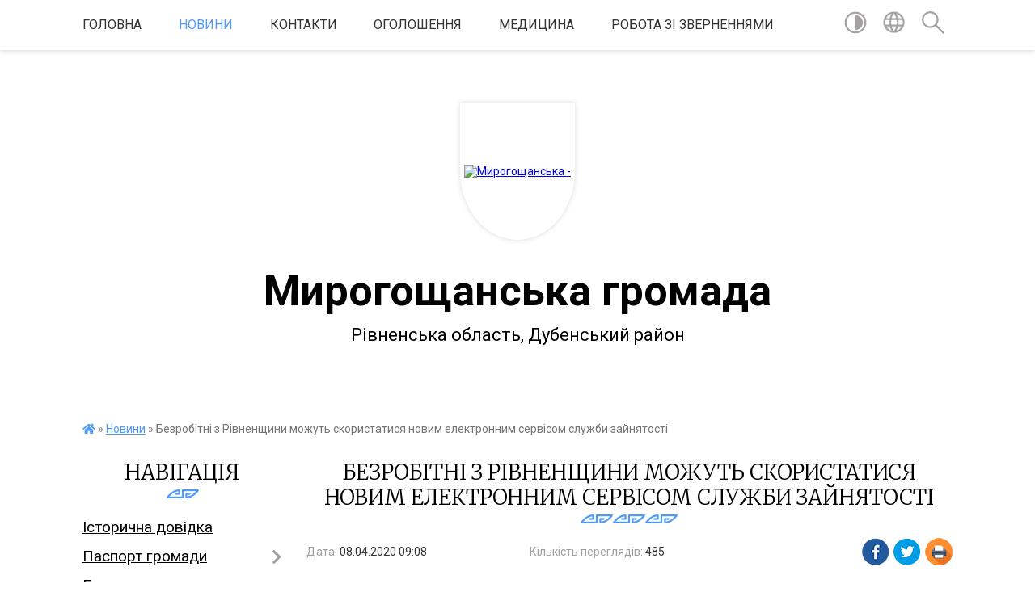

--- FILE ---
content_type: text/html; charset=UTF-8
request_url: https://myrogoshanska-gromada.gov.ua/news/1586326213/
body_size: 14254
content:
<!DOCTYPE html>
<html lang="uk">
<head>
	<!--[if IE]><meta http-equiv="X-UA-Compatible" content="IE=edge"><![endif]-->
	<meta charset="utf-8">
	<meta name="viewport" content="width=device-width, initial-scale=1">
	<!--[if IE]><script>
		document.createElement('header');
		document.createElement('nav');
		document.createElement('main');
		document.createElement('section');
		document.createElement('article');
		document.createElement('aside');
		document.createElement('footer');
		document.createElement('figure');
		document.createElement('figcaption');
	</script><![endif]-->
	<title>Безробітні з Рівненщини можуть скористатися новим електронним сервісом служби зайнятості | Мирогощанська громада</title>
	<meta name="description" content="На офіційному вебсайті установи діє новий сервіс  &amp;laquo;Електронне подання документів&amp;raquo;. . Відтепер кожний, хто з метою пошуку роботи хоче отримати послуги державної служби зайнятості, має змогу подати документи для реєстрації в ">
	<meta name="keywords" content="Безробітні, з, Рівненщини, можуть, скористатися, новим, електронним, сервісом, служби, зайнятості, |, Мирогощанська, громада">

	
		<meta property="og:image" content="https://rada.info/upload/users_files/04385304/f4ac32daec141f28590d6e7bc9e71bc1.jpg">
	<meta property="og:image:width" content="1096">
	<meta property="og:image:height" content="1096">
			<meta property="og:title" content="Безробітні з Рівненщини можуть скористатися новим електронним сервісом служби зайнятості">
			<meta property="og:description" content="На офіційному вебсайті установи діє новий сервіс &amp;nbsp;&amp;laquo;Електронне подання документів&amp;raquo;">
			<meta property="og:type" content="article">
	<meta property="og:url" content="https://myrogoshanska-gromada.gov.ua/news/1586326213/">
		
		<link rel="apple-touch-icon" sizes="57x57" href="https://gromada.org.ua/apple-icon-57x57.png">
	<link rel="apple-touch-icon" sizes="60x60" href="https://gromada.org.ua/apple-icon-60x60.png">
	<link rel="apple-touch-icon" sizes="72x72" href="https://gromada.org.ua/apple-icon-72x72.png">
	<link rel="apple-touch-icon" sizes="76x76" href="https://gromada.org.ua/apple-icon-76x76.png">
	<link rel="apple-touch-icon" sizes="114x114" href="https://gromada.org.ua/apple-icon-114x114.png">
	<link rel="apple-touch-icon" sizes="120x120" href="https://gromada.org.ua/apple-icon-120x120.png">
	<link rel="apple-touch-icon" sizes="144x144" href="https://gromada.org.ua/apple-icon-144x144.png">
	<link rel="apple-touch-icon" sizes="152x152" href="https://gromada.org.ua/apple-icon-152x152.png">
	<link rel="apple-touch-icon" sizes="180x180" href="https://gromada.org.ua/apple-icon-180x180.png">
	<link rel="icon" type="image/png" sizes="192x192"  href="https://gromada.org.ua/android-icon-192x192.png">
	<link rel="icon" type="image/png" sizes="32x32" href="https://gromada.org.ua/favicon-32x32.png">
	<link rel="icon" type="image/png" sizes="96x96" href="https://gromada.org.ua/favicon-96x96.png">
	<link rel="icon" type="image/png" sizes="16x16" href="https://gromada.org.ua/favicon-16x16.png">
	<link rel="manifest" href="https://gromada.org.ua/manifest.json">
	<meta name="msapplication-TileColor" content="#ffffff">
	<meta name="msapplication-TileImage" content="https://gromada.org.ua/ms-icon-144x144.png">
	<meta name="theme-color" content="#ffffff">
	
	
		<meta name="robots" content="">
	
	<link href="https://fonts.googleapis.com/css?family=Merriweather:300|Roboto:400,400i,700,700i&amp;subset=cyrillic-ext" rel="stylesheet">

    <link rel="preload" href="https://cdnjs.cloudflare.com/ajax/libs/font-awesome/5.9.0/css/all.min.css" as="style">
	<link rel="stylesheet" href="https://cdnjs.cloudflare.com/ajax/libs/font-awesome/5.9.0/css/all.min.css" integrity="sha512-q3eWabyZPc1XTCmF+8/LuE1ozpg5xxn7iO89yfSOd5/oKvyqLngoNGsx8jq92Y8eXJ/IRxQbEC+FGSYxtk2oiw==" crossorigin="anonymous" referrerpolicy="no-referrer" />
    
	<link rel="preload" href="//gromada.org.ua/themes/pattern/css/styles_vip.css?v=2.38" as="style">
	<link rel="stylesheet" href="//gromada.org.ua/themes/pattern/css/styles_vip.css?v=2.38">
	<link rel="stylesheet" href="//gromada.org.ua/themes/pattern/css/4470/theme_vip.css?v=1768977175">
	
		<!--[if lt IE 9]>
	<script src="https://oss.maxcdn.com/html5shiv/3.7.2/html5shiv.min.js"></script>
	<script src="https://oss.maxcdn.com/respond/1.4.2/respond.min.js"></script>
	<![endif]-->
	<!--[if gte IE 9]>
	<style type="text/css">
		.gradient { filter: none; }
	</style>
	<![endif]-->

</head>
<body class="">

	<a href="#top_menu" class="skip-link link" aria-label="Перейти до головного меню (Alt+1)" accesskey="1">Перейти до головного меню (Alt+1)</a>
	<a href="#left_menu" class="skip-link link" aria-label="Перейти до бічного меню (Alt+2)" accesskey="2">Перейти до бічного меню (Alt+2)</a>
    <a href="#main_content" class="skip-link link" aria-label="Перейти до головного вмісту (Alt+3)" accesskey="3">Перейти до текстового вмісту (Alt+3)</a>




	
	<section class="top_nav">
		<div class="wrap">
			<div class="row">
				<div class="grid-80">
					<nav class="main_menu" id="top_menu">
						<ul>
														<li class="">
								<a href="https://myrogoshanska-gromada.gov.ua/main/">Головна</a>
																							</li>
														<li class="active">
								<a href="https://myrogoshanska-gromada.gov.ua/news/">Новини</a>
																							</li>
														<li class="">
								<a href="https://myrogoshanska-gromada.gov.ua/feedback/">Контакти</a>
																							</li>
														<li class="">
								<a href="https://myrogoshanska-gromada.gov.ua/more_news/">Оголошення</a>
																							</li>
														<li class=" has-sub">
								<a href="https://myrogoshanska-gromada.gov.ua/medicina-14-48-29-27-09-2019/">Медицина</a>
																<button onclick="return show_next_level(this);" aria-label="Показати підменю"></button>
																								<ul>
																		<li>
										<a href="https://myrogoshanska-gromada.gov.ua/kerivnictvo-14-56-12-27-09-2019/">Керівництво</a>
																													</li>
																		<li>
										<a href="https://myrogoshanska-gromada.gov.ua/statut-15-00-38-27-09-2019/">Статут</a>
																													</li>
																		<li>
										<a href="https://myrogoshanska-gromada.gov.ua/zvitnist-16-37-56-27-09-2019/">Звітність</a>
																													</li>
																		<li>
										<a href="https://myrogoshanska-gromada.gov.ua/kontakti-14-37-52-11-02-2021/">Контакти</a>
																													</li>
																										</ul>
															</li>
														<li class="">
								<a href="https://myrogoshanska-gromada.gov.ua/robota-zi-zvernennyami-11-41-53-04-02-2022/">Робота зі зверненнями</a>
																							</li>
													</ul>
					</nav>
					&nbsp;
					<button class="menu-button" id="open-button"><i class="fas fa-bars"></i> Меню сайту</button>
				</div>
				<div class="grid-20">
					<nav class="special_menu">
						<ul>
															<li class="alt_link"><a href="#" title="Версія для людей з вадами зору" onclick="return set_special('ab3bf28ab727b2c70e8d30bab5643d892cf02037');"><img class="svg ico" src="//gromada.org.ua/themes/pattern/img/ico/contrast_ico.svg"></a></li>
								<li class="translate_link"><a href="#" class="show_translate" title="Відкрити перекладач"><img class="svg ico" src="//gromada.org.ua/themes/pattern/img/ico/world_ico.svg"></a></li>
								<li><a href="#" class="show_search" title="Показати поле для пошуку"><img class="svg ico" src="//gromada.org.ua/themes/pattern/img/ico/search_ico.svg"></a></li>
													</ul>
					</nav>
					<form action="https://myrogoshanska-gromada.gov.ua/search/" class="search_form">
						<input type="text" name="q" value="" placeholder="Пошук..." aria-label="Введіть пошукову фразу" required>
						<button type="submit" name="search" value="y" aria-label="Здійснити пошук"><i class="fa fa-search"></i></button>
					</form>
					<div class="translate_block">
						<div id="google_translate_element"></div>
					</div>
				</div>
				<div class="clearfix"></div>
			</div>
		</div>
	</section>

	<header>
		<div class="wrap">
			<div class="logo">
				<a href="https://myrogoshanska-gromada.gov.ua/" id="logo" class="form_1">
					<img src="https://rada.info/upload/users_files/04385304/gerb/eYezzY.png" alt="Мирогощанська - ">
				</a>
			</div>
			<div class="title">
				<div class="slogan_1">Мирогощанська громада</div><br>
				<div class="slogan_2">Рівненська область, Дубенський район</div>
			</div>
		</div>
	</header>

	<div class="wrap">
				
		<section class="bread_crumbs">
		<div xmlns:v="http://rdf.data-vocabulary.org/#"><a href="https://myrogoshanska-gromada.gov.ua/" title="Головна сторінка"><i class="fas fa-home"></i></a> &raquo; <a href="https://myrogoshanska-gromada.gov.ua/news/" aria-current="page">Новини</a>  &raquo; <span>Безробітні з Рівненщини можуть скористатися новим електронним сервісом служби зайнятості</span></div>
	</section>
	
	<section class="center_block">
		<div class="row">
			<div class="grid-25 fr">
				<aside>
				
									
					<div class="sidebar_title" id="left_menu">Навігація</div>
					
					<nav class="sidebar_menu">
						<ul>
														<li class="">
								<a href="https://myrogoshanska-gromada.gov.ua/istorichna-dovidka-18-02-19-07-02-2017/">Історична довідка</a>
																							</li>
														<li class=" has-sub">
								<a href="https://myrogoshanska-gromada.gov.ua/pasport-gromadi-17-04-01-07-02-2017/">Паспорт громади</a>
																<button onclick="return show_next_level(this);" aria-label="Показати підменю"></button>
																								<ul>
																		<li class="">
										<a href="https://myrogoshanska-gromada.gov.ua/pasport-gromadi-1521712526/">Паспорт громади 2018 рік</a>
																													</li>
																		<li class="">
										<a href="https://myrogoshanska-gromada.gov.ua/pasport-gromadi-2017-rik-1521712719/">Паспорт громади 2017 рік</a>
																													</li>
																		<li class="">
										<a href="https://myrogoshanska-gromada.gov.ua/pasport-gromadi-2019-rik-1560425808/">Паспорт громади 2019 рік</a>
																													</li>
																		<li class="">
										<a href="https://myrogoshanska-gromada.gov.ua/pasport-gromadi-2020-rik-09-35-02-14-01-2020/">Паспорт громади 2020 рік</a>
																													</li>
																										</ul>
															</li>
														<li class="">
								<a href="https://myrogoshanska-gromada.gov.ua/golova-gromadi-18-01-40-07-02-2017/">Голова громади</a>
																							</li>
														<li class=" has-sub">
								<a href="https://myrogoshanska-gromada.gov.ua/deputatskij-sklad-18-02-12-07-02-2017/">Депутатський склад</a>
																<button onclick="return show_next_level(this);" aria-label="Показати підменю"></button>
																								<ul>
																		<li class="">
										<a href="https://myrogoshanska-gromada.gov.ua/zviti-deputativ-2021-rik-15-00-38-15-12-2021/">Звіти депутатів 2021 рік</a>
																													</li>
																										</ul>
															</li>
														<li class="">
								<a href="https://myrogoshanska-gromada.gov.ua/vikonavchij-komitet-18-02-46-07-02-2017/">Виконавчий комітет</a>
																							</li>
														<li class=" has-sub">
								<a href="https://myrogoshanska-gromada.gov.ua/aparat-upravlinnya-silskoi-radi-1522074361/">Апарат управління сільської ради</a>
																<button onclick="return show_next_level(this);" aria-label="Показати підменю"></button>
																								<ul>
																		<li class="">
										<a href="https://myrogoshanska-gromada.gov.ua/ochischennya-vladi-11-35-30-04-01-2021/">Очищення влади</a>
																													</li>
																										</ul>
															</li>
														<li class="">
								<a href="https://myrogoshanska-gromada.gov.ua/grafik-prijomu-gromadyan-1522073560/">Графік прийому громадян</a>
																							</li>
														<li class="">
								<a href="https://myrogoshanska-gromada.gov.ua/policejska-stanciya-11-37-52-19-01-2021/">Поліцейська станція</a>
																							</li>
														<li class="">
								<a href="https://myrogoshanska-gromada.gov.ua/docs/">Офіційні документи</a>
																							</li>
														<li class=" has-sub">
								<a href="https://myrogoshanska-gromada.gov.ua/regulyatorna-politika-09-12-37-22-12-2020/">Регуляторна політика</a>
																<button onclick="return show_next_level(this);" aria-label="Показати підменю"></button>
																								<ul>
																		<li class="">
										<a href="https://myrogoshanska-gromada.gov.ua/plani-09-20-36-22-12-2020/">Плани</a>
																													</li>
																		<li class="">
										<a href="https://myrogoshanska-gromada.gov.ua/reestr-aktiv-09-21-50-22-12-2020/">Реєстр актів</a>
																													</li>
																		<li class="">
										<a href="https://myrogoshanska-gromada.gov.ua/perelik-dijuchih-regulyatornih-aktiv-09-55-23-26-07-2021/">Перелік діючих регуляторних актів</a>
																													</li>
																										</ul>
															</li>
														<li class="">
								<a href="https://myrogoshanska-gromada.gov.ua/ustanovi-ta-orenda-zemli-na-teritorii-otg-1522075993/">Установи та оренда землі на території ОТГ</a>
																							</li>
														<li class=" has-sub">
								<a href="https://myrogoshanska-gromada.gov.ua/centr-nadannya-administrativnih-poslug-14-36-55-29-11-2019/">Центр Надання Адміністративних Послуг</a>
																<button onclick="return show_next_level(this);" aria-label="Показати підменю"></button>
																								<ul>
																		<li class="">
										<a href="https://myrogoshanska-gromada.gov.ua/grafik-roboti-viddilu-centr-nadannya-administrativnih-poslug-mirogoschanskoi-silskoi-radi-11-57-30-15-01-2021/">Графік роботи відділу «Центр надання адміністративних послуг» Мирогощанської сільської ради</a>
																													</li>
																		<li class="">
										<a href="https://myrogoshanska-gromada.gov.ua/ugodi-pro-spivpracju-u-sferi-nadannya-administrativnih-poslug-13-48-32-15-01-2021/">Угоди про співпрацю у сфері надання адміністративних послуг</a>
																													</li>
																		<li class="">
										<a href="https://myrogoshanska-gromada.gov.ua/polozhennya-15-42-08-29-11-2019/">Регламент роботи</a>
																													</li>
																		<li class="">
										<a href="https://myrogoshanska-gromada.gov.ua/zakonodavcha-baza-15-40-01-29-11-2019/">Законодавча база</a>
																													</li>
																		<li class="">
										<a href="https://myrogoshanska-gromada.gov.ua/reglament-roboti-15-42-53-29-11-2019/">Положення</a>
																													</li>
																		<li class=" has-sub">
										<a href="https://myrogoshanska-gromada.gov.ua/perelik-poslug-15-43-19-29-11-2019/">Перелік послуг</a>
																				<button onclick="return show_next_level(this);" aria-label="Показати підменю"></button>
																														<ul>
																						<li><a href="https://myrogoshanska-gromada.gov.ua/edine-vikno-e-veteran-12-53-04-26-03-2024/">Єдине вікно "Є ВЕТЕРАН"</a></li>
																																</ul>
																			</li>
																		<li class="">
										<a href="https://myrogoshanska-gromada.gov.ua/pracivniki-cnapu-15-44-10-29-11-2019/">Працівники ЦНАПу</a>
																													</li>
																		<li class="">
										<a href="https://myrogoshanska-gromada.gov.ua/informacijni-kartki-15-45-01-29-11-2019/">Інформаційні картки</a>
																													</li>
																		<li class="">
										<a href="https://myrogoshanska-gromada.gov.ua/edinij-derzhavnij-portal-administrativnih-poslug-15-50-49-29-11-2019/">Єдиний державний портал адміністративних послуг</a>
																													</li>
																		<li class="">
										<a href="https://myrogoshanska-gromada.gov.ua/publichni-reestri-ukraini-12-44-21-21-01-2020/">Відкриті дані з реєстрів</a>
																													</li>
																		<li class="">
										<a href="https://myrogoshanska-gromada.gov.ua/adminservis-veteran-11-09-33-27-08-2024/">АДМІНСЕРВІС "ВЕТЕРАН"</a>
																													</li>
																										</ul>
															</li>
														<li class="">
								<a href="https://myrogoshanska-gromada.gov.ua/komisiya-pitan-teb-ta-ns-mirogoschanskoi-silskoi-radi-11-25-11-26-01-2022/">Комісія питань ТЕБ та НС Мирогощанської сільської ради</a>
																							</li>
														<li class=" has-sub">
								<a href="https://myrogoshanska-gromada.gov.ua/zapobigannya-korupcii-14-45-21-05-01-2021/">Запобігання корупції</a>
																<button onclick="return show_next_level(this);" aria-label="Показати підменю"></button>
																								<ul>
																		<li class="">
										<a href="https://myrogoshanska-gromada.gov.ua/richnij-plan-schodo-zapobigannya-ta-protidii-korupcii-v-mirogoschanskij-silskij-radi-12-17-46-05-02-2021/">Річний план щодо запобігання та протидії корупції  в Мирогощанській сільській раді</a>
																													</li>
																										</ul>
															</li>
														<li class=" has-sub">
								<a href="https://myrogoshanska-gromada.gov.ua/osvita-09-37-22-27-01-2022/">Відділ освіти</a>
																<button onclick="return show_next_level(this);" aria-label="Показати підменю"></button>
																								<ul>
																		<li class=" has-sub">
										<a href="https://myrogoshanska-gromada.gov.ua/atestaciya-12-17-02-17-06-2024/">АТЕСТАЦІЯ</a>
																				<button onclick="return show_next_level(this);" aria-label="Показати підменю"></button>
																														<ul>
																						<li><a href="https://myrogoshanska-gromada.gov.ua/atestaciya-20252026-20-52-35-27-10-2025/">Атестація 2025-2026</a></li>
																						<li><a href="https://myrogoshanska-gromada.gov.ua/atestaciya-20232024-17-26-35-17-10-2024/">Атестація 2023-2024</a></li>
																						<li><a href="https://myrogoshanska-gromada.gov.ua/atestaciya-20242025-17-45-09-17-10-2024/">Атестація 2024-2025</a></li>
																																</ul>
																			</li>
																		<li class="">
										<a href="https://myrogoshanska-gromada.gov.ua/licenzuvannya-13-55-04-01-12-2023/">Ліцензування</a>
																													</li>
																		<li class="">
										<a href="https://myrogoshanska-gromada.gov.ua/dokumenti-viddilu-osviti-11-10-30-29-11-2023/">Нормативні документи</a>
																													</li>
																		<li class=" has-sub">
										<a href="https://myrogoshanska-gromada.gov.ua/merezha-navchalnih-zakladiv-11-12-39-29-11-2023/">Мережа навчальних закладів</a>
																				<button onclick="return show_next_level(this);" aria-label="Показати підменю"></button>
																														<ul>
																						<li><a href="https://myrogoshanska-gromada.gov.ua/zakladi-zagalnoi-serednoi-osviti-12-12-12-29-11-2023/">Заклади загальної середньої освіти</a></li>
																						<li><a href="https://myrogoshanska-gromada.gov.ua/zakladi-doshkilnoi-osviti-12-12-50-29-11-2023/">Заклади дошкільної освіти</a></li>
																																</ul>
																			</li>
																		<li class="">
										<a href="https://myrogoshanska-gromada.gov.ua/pidruchniki-15-11-41-01-12-2023/">Підручники</a>
																													</li>
																										</ul>
															</li>
														<li class=" has-sub">
								<a href="https://myrogoshanska-gromada.gov.ua/sluzhba-u-spravah-ditej-10-33-44-14-04-2021/">Служба у справах дітей</a>
																<button onclick="return show_next_level(this);" aria-label="Показати підменю"></button>
																								<ul>
																		<li class="">
										<a href="https://myrogoshanska-gromada.gov.ua/simejni-formi-vihovannya-14-20-52-04-06-2021/">Сімейні форми виховання</a>
																													</li>
																		<li class="">
										<a href="https://myrogoshanska-gromada.gov.ua/patronat-15-12-42-24-11-2021/">Патронат</a>
																													</li>
																		<li class="">
										<a href="https://myrogoshanska-gromada.gov.ua/protidiya-domashnomu-nasilstvu-11-00-37-27-06-2022/">Протидія домашньому насильству</a>
																													</li>
																		<li class="">
										<a href="https://myrogoshanska-gromada.gov.ua/opika-ta-pikluvannya-11-56-41-04-07-2022/">Опіка та піклування над дітьми</a>
																													</li>
																		<li class="">
										<a href="https://myrogoshanska-gromada.gov.ua/profilaktichni-zahodi-09-47-39-17-01-2025/">Профілактичні заходи</a>
																													</li>
																		<li class="">
										<a href="https://myrogoshanska-gromada.gov.ua/usinovlennya-11-30-26-19-04-2024/">Усиновлення</a>
																													</li>
																		<li class="">
										<a href="https://myrogoshanska-gromada.gov.ua/prava-ta-obovyazki-materi-batka-i-ditini-09-09-39-22-02-2024/">Права та обов'язки матері, батька і дитини</a>
																													</li>
																										</ul>
															</li>
														<li class=" has-sub">
								<a href="https://myrogoshanska-gromada.gov.ua/realizaciya-proektiv-18-46-13-13-02-2018/">Інвестиційно-проектна діяльність</a>
																<button onclick="return show_next_level(this);" aria-label="Показати підменю"></button>
																								<ul>
																		<li class="">
										<a href="https://myrogoshanska-gromada.gov.ua/subvenciya-z-derzhavnogo-bjudzhetu-miscevim-bjudzhetam-na-formuvannya-infrastrukturi-ob’ednanih-teritorialnih-gromad-1538741549/">Субвенція з державного бюджету місцевим бюджетам на формування інфраструктури об’єднаних територіальних громад</a>
																													</li>
																		<li class="">
										<a href="https://myrogoshanska-gromada.gov.ua/rozvitok-gromadi-1535448954/">Розвиток громади</a>
																													</li>
																		<li class="">
										<a href="https://myrogoshanska-gromada.gov.ua/katalog-investicijnih-proektiv-1535449904/">Каталог інвестиційних проектів</a>
																													</li>
																		<li class="">
										<a href="https://myrogoshanska-gromada.gov.ua/proektnograntova-diyalnist-1535450250/">Проектно-грантова діяльність</a>
																													</li>
																		<li class="">
										<a href="https://myrogoshanska-gromada.gov.ua/spi-22-09-59-16-11-2025/">СПІ</a>
																													</li>
																										</ul>
															</li>
														<li class=" has-sub">
								<a href="https://myrogoshanska-gromada.gov.ua/socialnij-zahist-naselennya-09-57-57-29-11-2019/">Соціальний захист населення</a>
																<button onclick="return show_next_level(this);" aria-label="Показати підменю"></button>
																								<ul>
																		<li class="">
										<a href="https://myrogoshanska-gromada.gov.ua/vnutrishno-peremischenim-osobam-15-57-19-27-11-2024/">Внутрішньо переміщеним особам</a>
																													</li>
																										</ul>
															</li>
														<li class="">
								<a href="https://myrogoshanska-gromada.gov.ua/richnij-plan-zakupivel-10-32-59-19-01-2021/">Річний план закупівель</a>
																							</li>
														<li class=" has-sub">
								<a href="https://myrogoshanska-gromada.gov.ua/proceduri-zakupivli-10-33-27-19-01-2021/">Процедури закупівлі</a>
																<button onclick="return show_next_level(this);" aria-label="Показати підменю"></button>
																								<ul>
																		<li class="">
										<a href="https://myrogoshanska-gromada.gov.ua/vidkriti-torgi-11-10-21-19-01-2021/">Відкриті торги</a>
																													</li>
																		<li class="">
										<a href="https://myrogoshanska-gromada.gov.ua/peregovorna-procedura-11-10-44-19-01-2021/">Переговорна процедура</a>
																													</li>
																		<li class="">
										<a href="https://myrogoshanska-gromada.gov.ua/sproscheni-zakupivli-15-46-18-19-01-2021/">Спрощені закупівлі</a>
																													</li>
																										</ul>
															</li>
														<li class=" has-sub">
								<a href="https://myrogoshanska-gromada.gov.ua/bjudzhet-gromadi-15-16-36-01-12-2022/">Бюджет громади</a>
																<button onclick="return show_next_level(this);" aria-label="Показати підменю"></button>
																								<ul>
																		<li class=" has-sub">
										<a href="https://myrogoshanska-gromada.gov.ua/prognoz-miscevogo-bjudzhetu-09-34-01-05-12-2022/">Прогноз місцевого бюджету</a>
																				<button onclick="return show_next_level(this);" aria-label="Показати підменю"></button>
																														<ul>
																						<li><a href="https://myrogoshanska-gromada.gov.ua/2022-2024-rik-09-34-23-05-12-2022/">2022- 2024 рік</a></li>
																																</ul>
																			</li>
																		<li class="">
										<a href="https://myrogoshanska-gromada.gov.ua/2022-rik-15-18-31-01-12-2022/">2021 рік</a>
																													</li>
																		<li class="">
										<a href="https://myrogoshanska-gromada.gov.ua/2021-rik-15-18-52-01-12-2022/">2022 рік</a>
																													</li>
																		<li class=" has-sub">
										<a href="https://myrogoshanska-gromada.gov.ua/2023-rik-15-19-14-01-12-2022/">2023 рік</a>
																				<button onclick="return show_next_level(this);" aria-label="Показати підменю"></button>
																														<ul>
																						<li><a href="https://myrogoshanska-gromada.gov.ua/formuvannya-bjudzhetu-mirogoschanskoi-silskoi-radi-12-43-44-05-12-2022/">Формування бюджету Мирогощанської сільської територіальної громади</a></li>
																						<li><a href="https://myrogoshanska-gromada.gov.ua/pasporti-bjudzhetnih-program-15-39-59-26-01-2023/">Паспорти бюджетних програм</a></li>
																																</ul>
																			</li>
																		<li class=" has-sub">
										<a href="https://myrogoshanska-gromada.gov.ua/bjudzhetni-zapiti-15-23-17-01-12-2022/">Бюджетні запити</a>
																				<button onclick="return show_next_level(this);" aria-label="Показати підменю"></button>
																														<ul>
																						<li><a href="https://myrogoshanska-gromada.gov.ua/2022-2024-rik-08-38-55-05-12-2022/">2022- 2024 рік</a></li>
																						<li><a href="https://myrogoshanska-gromada.gov.ua/2023-rik-08-39-14-05-12-2022/">2023 рік</a></li>
																																</ul>
																			</li>
																		<li class="">
										<a href="https://myrogoshanska-gromada.gov.ua/miscevi-podatki-ta-zbori-15-23-39-01-12-2022/">Місцеві податки та збори</a>
																													</li>
																		<li class="">
										<a href="https://myrogoshanska-gromada.gov.ua/perelik-golovnih-rozporyadnikiv-koshtiv-15-24-03-01-12-2022/">Перелік головних розпорядників коштів</a>
																													</li>
																		<li class="">
										<a href="https://myrogoshanska-gromada.gov.ua/poryadok-skladannya-i-vikonannya-rozpisu-bjudzhetu-15-24-34-01-12-2022/">Порядок складання і виконання розпису бюджету</a>
																													</li>
																		<li class="">
										<a href="https://myrogoshanska-gromada.gov.ua/programa-socialnoekonomichnogo-rozvitku-gromadi-15-27-47-01-12-2022/">Програма соціально-економічного розвитку громади</a>
																													</li>
																		<li class="">
										<a href="https://myrogoshanska-gromada.gov.ua/open-budget-15-28-21-01-12-2022/">Open Budget</a>
																													</li>
																		<li class="">
										<a href="https://myrogoshanska-gromada.gov.ua/bjudzhetnij-reglament-15-28-46-01-12-2022/">Бюджетний регламент</a>
																													</li>
																		<li class="">
										<a href="https://myrogoshanska-gromada.gov.ua/rahunki-dlya-zarahuvannya-podatkiv-ta-platezhiv-do-bjudzhetu-gromadi-15-29-29-01-12-2022/">Рахунки для зарахування податків та платежів до бюджету громади</a>
																													</li>
																										</ul>
															</li>
														<li class="">
								<a href="https://myrogoshanska-gromada.gov.ua/zahist-prav-spozhivachiv-1559804234/">Захист прав споживачів</a>
																							</li>
														<li class="">
								<a href="https://myrogoshanska-gromada.gov.ua/opituvalnij-list-1522246753/">Опитувальний лист, ідеї та пропозиції</a>
																							</li>
														<li class="">
								<a href="https://myrogoshanska-gromada.gov.ua/pravila-blagoustroju-teritorii-naselenih-punktiv-mirogoschanskoi-silskoi-radi-15-54-46-05-07-2022/">ПРАВИЛА благоустрою території населених пунктів Мирогощанської сільської ради</a>
																							</li>
														<li class=" has-sub">
								<a href="https://myrogoshanska-gromada.gov.ua/viddil-kulturi-turizmu-sportu-ta-molodi-11-07-45-29-02-2024/">Відділ культури, туризму, спорту та молоді</a>
																<button onclick="return show_next_level(this);" aria-label="Показати підменю"></button>
																								<ul>
																		<li class="">
										<a href="https://myrogoshanska-gromada.gov.ua/aktivni-parki-mirogoschanskoi-silskoi-radi-11-35-18-29-02-2024/">КЗ "Мистецька школа"</a>
																													</li>
																										</ul>
															</li>
														<li class=" has-sub">
								<a href="https://myrogoshanska-gromada.gov.ua/dovidnik-bezbarernosti-11-07-04-23-10-2023/">Довідник безбар'єрності</a>
																<button onclick="return show_next_level(this);" aria-label="Показати підменю"></button>
																								<ul>
																		<li class="">
										<a href="https://myrogoshanska-gromada.gov.ua/protokoli-zasidan-radi-bezbarernosti-17-04-14-25-02-2025/">Протоколи засідань Ради безбар'єрності</a>
																													</li>
																										</ul>
															</li>
														<li class="">
								<a href="https://myrogoshanska-gromada.gov.ua/centr-zhittestijkosti-16-10-14-20-01-2026/">Центр життєстійкості</a>
																							</li>
														<li class=" has-sub">
								<a href="https://myrogoshanska-gromada.gov.ua/plichoplich-11-14-27-30-01-2024/">ПЛІЧ-О-ПЛІЧ. Всеукраїнські шкільні ліги</a>
																<button onclick="return show_next_level(this);" aria-label="Показати підменю"></button>
																								<ul>
																		<li class="">
										<a href="https://myrogoshanska-gromada.gov.ua/reglament-provedennya-zmagan-12-35-38-30-01-2024/">Регламент проведення змагань</a>
																													</li>
																										</ul>
															</li>
														<li class="">
								<a href="https://myrogoshanska-gromada.gov.ua/buhgalterskij-oblik-ta-zvitnist-09-32-49-05-06-2023/">Бухгалтерський облік та звітність</a>
																							</li>
														<li class="">
								<a href="https://myrogoshanska-gromada.gov.ua/perelik-ukrittiv-na-vipadok-povitryanoi-trivogi-23-07-08-23-06-2025/">Перелік укриттів на випадок повітряної тривоги</a>
																							</li>
														<li class=" has-sub">
								<a href="https://myrogoshanska-gromada.gov.ua/videomateriali-zasidan-11-57-44-11-12-2024/">Відеоматеріали засідань</a>
																<button onclick="return show_next_level(this);" aria-label="Показати підменю"></button>
																								<ul>
																		<li class="">
										<a href="https://myrogoshanska-gromada.gov.ua/sesii-11-59-38-11-12-2024/">Сесії</a>
																													</li>
																		<li class="">
										<a href="https://myrogoshanska-gromada.gov.ua/postijni-komisii-12-00-36-11-12-2024/">Постійні комісії</a>
																													</li>
																										</ul>
															</li>
														<li class="">
								<a href="https://myrogoshanska-gromada.gov.ua/zapobigannya-ta-protidiya-domashnomu-nasilstvu-14-48-04-27-11-2024/">Запобігання та протидія домашньому насильству</a>
																							</li>
														<li class="">
								<a href="https://myrogoshanska-gromada.gov.ua/protidiya-torgivli-ljudmi-15-49-23-27-11-2024/">Протидія торгівлі людьми</a>
																							</li>
													</ul>
						
												
					</nav>

											<div class="sidebar_title">Публічні закупівлі</div>	
<div class="petition_block">

		<p><a href="https://myrogoshanska-gromada.gov.ua/prozorro/" title="Публічні закупівлі Прозорро"><img src="//gromada.org.ua/themes/pattern/img/prozorro_logo.png?v=2025" alt="Prozorro"></a></p>
	
		<p><a href="https://myrogoshanska-gromada.gov.ua/openbudget/" title="Відкритий бюджет"><img src="//gromada.org.ua/themes/pattern/img/openbudget_logo.png?v=2025" alt="OpenBudget"></a></p>
	
	
</div>									
											<div class="sidebar_title">Особистий кабінет користувача</div>

<div class="petition_block">

		<div class="alert alert-warning">
		Ви не авторизовані. Для того, щоб мати змогу створювати або підтримувати петиції<br>
		<a href="#auth_petition" class="open-popup add_petition btn btn-yellow btn-small btn-block" style="margin-top: 10px;"><i class="fa fa-user"></i> авторизуйтесь</a>
	</div>
		
			<h2 style="margin: 30px 0;">Система петицій</h2>
		
					<div class="none_petition">Немає петицій, за які можна голосувати</div>
							<p style="margin-bottom: 10px;"><a href="https://myrogoshanska-gromada.gov.ua/all_petitions/" class="btn btn-grey btn-small btn-block"><i class="fas fa-clipboard-list"></i> Всі петиції (1)</a></p>
				
		
	
</div>
					
					
					
											<div class="sidebar_title">Звернення до посадовця</div>

<div class="appeals_block">

	
				
				<p class="center appeal_cabinet"><a href="#auth_person" class="alert-link open-popup"><i class="fas fa-unlock-alt"></i> Кабінет посадової особи</a></p>
			
	
</div>					
										<div id="banner_block">

						<p style="text-align:center"><img alt="Фото без опису"  src="https://rada.info/upload/users_files/04385304/0822219933c9a91dba58a9086849f3c9.jpg" style="width: 400px; height: 452px;" /></p>

<p style="text-align:center"><img alt="Фото без опису"  src="https://rada.info/upload/users_files/04385304/dc59440e1fb796d6853dc4acf36dd228.jpg" style="width: 400px; height: 438px;" /></p>

<p style="text-align:center"><a rel="nofollow" href="https://www.dilovamova.com/"><img alt="Українське ділове мовлення. Календар свят" src="https://www.dilovamova.com/images/wpi.cache/informer/informer_300_01.png" style="height: 499px; width: 400px;" title="Українське ділове мовлення. Календар свят" /></a></p>

<p style="text-align:center">&nbsp;</p>

<p style="text-align:center"><a rel="nofollow" href="http://www.president.gov.ua/"><img alt="ПРЕЗИДЕНТ УКРАЇНИ" src="https://gromada.info/upload/images/banner_prezident_262.png" style="height:63px; margin-bottom:2px; width:262px" /></a></p>

<p style="text-align:center"><a rel="nofollow" href="http://rada.gov.ua"><img alt="Фото без опису"  src="https://rada.info/upload/users_files/04385304/80bd49db07b26db323f8b5559490d4d0.png" style="height:63px; width:256px" /></a></p>

<p style="text-align:center"><a rel="nofollow" href="https://www.kmu.gov.ua"><img alt="Фото без опису"  src="https://rada.info/upload/users_files/04385304/6b70d9e110be0492c8c04f301d98d9d9.jpg" style="width: 262px; height: 75px;" /></a></p>

<p style="text-align:center"><a rel="nofollow" href="http://www.old.rv.gov.ua/sitenew/dubensk" target="_blank"><img alt="Дубенська районна державна адміністрація" src="https://rada.info/upload/users_files/04385304/7e3eaa750a8a88af4c62b32c57a3e588.png" style="height:63px; width:262px" /></a></p>

<p style="text-align:center"><a rel="nofollow" href="http://dubnorada.rv.ua/index.html" target="_blank"><img alt="Фото без опису"  src="https://rada.info/upload/users_files/04385304/24703014032c39250556f960c5519c28.png" style="width: 262px; height: 73px;" /></a></p>

<p style="text-align:center"><a rel="nofollow" href="https://www.rv.gov.ua" target="_blank"><img alt="Рівненська обласна державна адміністрація" src="https://rada.info/upload/users_files/04385304/2a29402df0bb89752da7c5d0a33b1a78.png" style="height:63px; width:262px" /></a></p>

<p style="text-align:center"><a rel="nofollow" href="https://ror.gov.ua" target="_blank"><img alt="Фото без опису"  src="https://rada.info/upload/users_files/04385304/4bb02a45ed13ea76e0741d491b3d41f7.png" style="width: 262px; height: 93px;" /></a></p>

<p style="text-align:center"><a rel="nofollow" href="https://nszu.gov.ua" target="_blank"><img alt="Фото без опису"  src="https://rada.info/upload/users_files/04385304/f75b8337eb80e2f2b03b8f1e76f24b96.jpg" style="width: 262px; height: 48px;" /></a></p>

<p style="text-align:center"><a rel="nofollow" href="https://covid19.com.ua" target="_blank"><img alt="Фото без опису"  src="https://rada.info/upload/users_files/04385304/8114911019a38c5b040a57781454c3dc.jpg" style="width: 262px; height: 98px;" /></a></p>

<p style="text-align:center"><a rel="nofollow" href="https://www.dzo.com.ua" target="_blank"><img alt="PROZORRO" src="https://rada.info/upload/users_files/04385304/c6992eeba119de8ff15a684d6c941cdc.png" style="height:63px; width:262px" /></a></p>

<p style="text-align:center"><a rel="nofollow" href="https://spending.gov.ua/web/guest" target="_blank"><img alt="Фото без опису"  src="https://rada.info/upload/users_files/04385304/b193e0e5a4d18c98a84d4aade9371d3a.png" style="height:63px; width:262px" /></a></p>

<p style="text-align:center"><a rel="nofollow" href="https://igov.org.ua/1" target="_blank"><img alt="Фото без опису"  src="https://rada.info/upload/users_files/04385304/8b3bbceedb517b26941690932c199d72.png" style="height:63px; width:262px" /></a></p>

<p style="text-align:center"><a rel="nofollow" href="https://www.facebook.com/profile.php?id=100019863409218&amp;pnref=friends.search" target="_blank"><img alt="Facebook" src="https://rada.info/upload/users_files/04385304/8fc98dc4779cd257b2dd7cffee90ef3a.png" style="height:63px; width:262px" /></a></p>

<p style="text-align:center"><a rel="nofollow" href="http://auc.org.ua/" target="_blank"><img alt="Facebook" src="https://rada.info/upload/users_files/04385304/28fabf0556f5ade8c5f95316b972e073.png" style="height:60px; width:262px" /></a></p>

<p style="text-align:center"><a rel="nofollow" href="https://dubnoprok.rv.ua/" target="_blank"><img alt="Фото без опису"  src="https://rada.info/upload/users_files/04385304/f51fbb5eec295a6f0887da2c85401353.png" style="width: 262px; height: 43px;" /></a></p>

<p style="text-align:center"><a rel="nofollow" href="https://nazk.gov.ua/uk/" target="_blank"><img alt="Фото без опису"  src="https://rada.info/upload/users_files/04385304/3268a04957e511f47bae7a696489147b.jpg" style="width: 264px; height: 78px;" /></a></p>

<p style="text-align:center"><a rel="nofollow" href="https://www.dcz.gov.ua" target="_blank"><img alt="Фото без опису"  src="https://rada.info/upload/users_files/04385304/1ffdcd2bdcd55a15d455f97e69962926.jpg" style="width: 267px; height: 114px;" /></a></p>

<p style="text-align:center"><a rel="nofollow" href="http://www.sqe.gov.ua/index.php/uk-ua/" target="_blank"><img alt="Фото без опису"  src="https://rada.info/upload/users_files/04385304/fa759a62ce2ff5cc95ac45f93490b2d9.jpg" style="width: 262px; height: 88px;" /></a></p>

<p style="text-align:center"><a rel="nofollow" href="https://sme.gov.ua"><img alt="Фото без опису"  src="https://rada.info/upload/users_files/04385304/2f0e7a297b0f34e110ce9fd26cfc29cb.jpg" style="width: 256px; height: 79px;" /></a></p>

<p style="text-align:center"><a rel="nofollow" href="https://atu.net.ua/" target="_blank"><img alt="Фото без опису"  src="https://rada.info/upload/users_files/04385304/a77738cb8db31bc385ddf40177bc8532.jpg" style="width: 200px; height: 200px;" /></a></p>

<p style="text-align:center"><a rel="nofollow" href="https://guide.diia.gov.ua/" target="_blank"><img alt="Фото без опису"  src="https://rada.info/upload/users_files/04385304/00f400b3dd4f182d922e67d6f377ebaf.jpg" style="width: 262px; height: 174px;" /></a></p>
<!-- Gismeteo informer START -->

<p><a rel="nofollow" href="https://www.gismeteo.ua/uaua/ua/weather-myrohoshcha-druha-93258/" target="_blank" title="Погода у Мирогощі Другій"><img alt="Погода у Мирогощі Другій" src="https://s1.gismeteo.ua/static/images/gisloader.svg" style="height:24px; width:24px" /> </a></p>

<table>
	<tbody>
		<tr>
			<td>
			<p><a rel="nofollow" href="https://www.gismeteo.ua/ua" target="_blank" title="Погода"><img alt="Погода" src="https://s1.gismeteo.ua/static/images/informer2/logo-mini2.png" style="height:16px; width:11px" /> <img alt="Фото без опису"  src="https://s1.gismeteo.ua/static/images/gismeteo.svg" style="left:5px; top:1px" /> </a></p>

			<p><a rel="nofollow" href="https://www.gismeteo.ua/ua/weather-myrohoshcha-druha-93258/14-days/" target="_blank" title="Погода у Мирогощі Другій на 2 тижні"><img alt="Погода у Мирогощі Другій на 2 тижні" src="https://s1.gismeteo.ua/static/images/informer2/forecast-2weeks.ua.svg" style="top:auto" /> </a></p>
			</td>
		</tr>
	</tbody>
</table>

<p style="text-align: center;"><!-- Gismeteo informer END --></p>
						<div class="clearfix"></div>

						
						<div class="clearfix"></div>

					</div>
				
				</aside>
			</div>
			<div class="grid-75">

				<main id="main_content">

																		<h1>Безробітні з Рівненщини можуть скористатися новим електронним сервісом служби зайнятості</h1>


<div class="row ">
	<div class="grid-30 one_news_date">
		Дата: <span>08.04.2020 09:08</span>
	</div>
	<div class="grid-30 one_news_count">
		Кількість переглядів: <span>485</span>
	</div>
		<div class="grid-30 one_news_socials">
		<button class="social_share" data-type="fb"><img src="//gromada.org.ua/themes/pattern/img/share/fb.png"></button>
		<button class="social_share" data-type="tw"><img src="//gromada.org.ua/themes/pattern/img/share/tw.png"></button>
		<button class="print_btn" onclick="window.print();"><img src="//gromada.org.ua/themes/pattern/img/share/print.png"></button>
	</div>
		<div class="clearfix"></div>
</div>

<hr>

<p style="text-align: justify;"><span style="font-size:14px;">На офіційному вебсайті установи діє новий сервіс &nbsp;&laquo;Електронне подання документів&raquo;</span></p>

<p style="text-align: justify;"><span style="font-size:14px;">Відтепер кожний, хто з метою пошуку роботи хоче отримати послуги державної служби зайнятості, має змогу подати документи для реєстрації в службі зайнятості в період карантину онлайн за посиланням&nbsp;<a href="https://www.dcz.gov.ua/storinka/elektronne-podannya-dokumentiv" target="_blank">https://www.dcz.gov.ua/storinka/elektronne-podannya-dokumentiv</a>.</span></p>

<p style="text-align: justify;"><span style="font-size:14px;">На сайті Державної служби зайнятості у рубриці &laquo;Електронне подання документів&raquo; зазначені особливості реєстрації та обслуговування безробітних у період карантину, є покрокова інструкція щодо реєстрації осіб як безробітних в державній службі зайнятості.</span></p>

<p style="text-align: justify;"><span style="font-size:14px;">Також зазначений перелік необхідних документів, містяться посилання на бланки заяв про надання/поновлення статусу безробітного, призначення/поновлення виплати допомоги з безробіття, описані правила взаємодії безробітних із центром зайнятості у період карантину.</span></p>

<p style="text-align: justify;"><span style="font-size:14px;">Електронні адреси та гарячі телефонні лінії базових центрів зайнятості та філій Рівненського обласного центру зайнятості можна знайти за посиланням&nbsp;<a href="https://www.dcz.gov.ua/storinka/adresy-centriv-zaynyatosti-rivnenskoyi-oblasti">https://www.dcz.gov.ua/storinka/adresy-centriv-zaynyatosti-rivnenskoyi-oblasti</a></span></p>

<p style="text-align: justify;"><span style="font-size:14px;"><img alt="Фото без опису"  alt="" src="https://rada.info/upload/users_files/04385304/f4ac32daec141f28590d6e7bc9e71bc1.jpg" style="width: 1096px; height: 1096px;" /></span></p>

<p style="text-align: justify;"><span style="font-size:14px;">За матеріалами&nbsp;</span>https://www.rv.gov.ua/news/bezrobitni-z-rivnenshchini-mozhut-skoristatisya-novim-elektronnim-servisom-sluzhbi-zajnyatosti</p>
<div class="clearfix"></div>

<hr>



<p><a href="https://myrogoshanska-gromada.gov.ua/news/" class="btn btn-grey">&laquo; повернутися</a></p>											
				</main>
				
			</div>
			<div class="clearfix"></div>
		</div>
	</section>
	</div>
	
	<div class="pattern_separator"></div>
	
	<div class="wrap">
	<footer>

		<div class="other_projects">
			<a href="https://gromada.org.ua/" target="_blank" rel="nofollow"><img src="https://rada.info/upload/footer_banner/b_gromada_new.png" alt="Веб-сайти для громад України - GROMADA.ORG.UA"></a>
			<a href="https://rda.org.ua/" target="_blank" rel="nofollow"><img src="https://rada.info/upload/footer_banner/b_rda_new.png" alt="Веб-сайти для районних державних адміністрацій України - RDA.ORG.UA"></a>
			<a href="https://rayrada.org.ua/" target="_blank" rel="nofollow"><img src="https://rada.info/upload/footer_banner/b_rayrada_new.png" alt="Веб-сайти для районних рад України - RAYRADA.ORG.UA"></a>
			<a href="https://osv.org.ua/" target="_blank" rel="nofollow"><img src="https://rada.info/upload/footer_banner/b_osvita_new.png?v=1" alt="Веб-сайти для відділів освіти та освітніх закладів - OSV.ORG.UA"></a>
			<a href="https://gromada.online/" target="_blank" rel="nofollow"><img src="https://rada.info/upload/footer_banner/b_other_new.png" alt="Розробка офіційних сайтів державним організаціям"></a>
		</div>
		
		<div class="row">
			<div class="grid-40 socials">
				<p>
					<a href="https://gromada.org.ua/rss/4470/" rel="nofollow" target="_blank" title="RSS-стрічка новин"><i class="fas fa-rss"></i></a>
										<a href="https://myrogoshanska-gromada.gov.ua/feedback/#chat_bot" title="Наша громада в смартфоні"><i class="fas fa-robot"></i></a>
										<i class="fab fa-twitter"></i>					<i class="fab fa-instagram"></i>					<a href="https://www.facebook.com/profile.php?id=100019863409218" rel="nofollow" target="_blank" title="Ми у Фейсбук"><i class="fab fa-facebook-f"></i></a>					<a href="https://www.youtube.com/@%D0%9C%D0%B8%D1%80%D0%BE%D0%B3%D0%BE%D1%89%D0%B0%D0%BD%D1%81%D1%8C%D0%BA%D0%B0%D0%9E%D0%A2%D0%93" rel="nofollow" target="_blank" title="Канал на Youtube"><i class="fab fa-youtube"></i></a>					<i class="fab fa-telegram"></i>					<a href="https://myrogoshanska-gromada.gov.ua/sitemap/" title="Мапа сайту"><i class="fas fa-sitemap"></i></a>
				</p>
				<p class="copyright">Мирогощанська громада - 2017-2026 &copy; Весь контент доступний за ліцензією <a href="https://creativecommons.org/licenses/by/4.0/deed.uk" target="_blank" rel="nofollow">Creative Commons Attribution 4.0 International License</a>, якщо не зазначено інше.</p>
			</div>
			<div class="grid-20 developers">
				<a href="https://vlada.ua/" rel="nofollow" target="_blank" title="Розроблено на платформі Vlada.UA"><img src="//gromada.org.ua/themes/pattern/img/vlada_online.svg?v=ua" class="svg"></a><br>
				<span>офіційні сайти &laquo;під ключ&raquo;</span><br>
				для органів державної влади
			</div>
			<div class="grid-40 admin_auth_block">
								<p><a href="#auth_block" class="open-popup" title="Форма входу в адмін-панель сайту"><i class="fa fa-lock"></i></a></p>
				<p class="sec"><a href="#auth_block" class="open-popup">Вхід для адміністратора</a></p>
							</div>
			<div class="clearfix"></div>
		</div>

	</footer>

	</div>

		
	





<script type="text/javascript" src="//gromada.org.ua/themes/pattern/js/jquery-3.6.0.min.js"></script>
<script type="text/javascript" src="//gromada.org.ua/themes/pattern/js/jquery-migrate-3.3.2.min.js"></script>
<script type="text/javascript" src="//gromada.org.ua/themes/pattern/js/icheck.min.js"></script>
<script type="text/javascript" src="//gromada.org.ua/themes/pattern/js/superfish.min.js?v=2"></script>



<script type="text/javascript" src="//gromada.org.ua/themes/pattern/js/functions_unpack.js?v=2.32"></script>
<script type="text/javascript" src="//gromada.org.ua/themes/pattern/js/hoverIntent.js"></script>
<script type="text/javascript" src="//gromada.org.ua/themes/pattern/js/jquery.magnific-popup.min.js"></script>
<script type="text/javascript" src="//gromada.org.ua/themes/pattern/js/jquery.mask.min.js"></script>


	

<script type="text/javascript" src="//translate.google.com/translate_a/element.js?cb=googleTranslateElementInit"></script>
<script type="text/javascript">
	function googleTranslateElementInit() {
		new google.translate.TranslateElement({
			pageLanguage: 'uk',
			includedLanguages: 'de,en,es,fr,pl,hu,bg,ro,da,lt',
			layout: google.translate.TranslateElement.InlineLayout.SIMPLE,
			gaTrack: true,
			gaId: 'UA-71656986-1'
		}, 'google_translate_element');
	}
</script>

<script>
  (function(i,s,o,g,r,a,m){i["GoogleAnalyticsObject"]=r;i[r]=i[r]||function(){
  (i[r].q=i[r].q||[]).push(arguments)},i[r].l=1*new Date();a=s.createElement(o),
  m=s.getElementsByTagName(o)[0];a.async=1;a.src=g;m.parentNode.insertBefore(a,m)
  })(window,document,"script","//www.google-analytics.com/analytics.js","ga");

  ga("create", "UA-71656986-1", "auto");
  ga("send", "pageview");

</script>

<script async
src="https://www.googletagmanager.com/gtag/js?id=UA-71656986-2"></script>
<script>
   window.dataLayer = window.dataLayer || [];
   function gtag(){dataLayer.push(arguments);}
   gtag("js", new Date());

   gtag("config", "UA-71656986-2");
</script>




<div style="display: none;">
								<div id="get_gromada_ban" class="dialog-popup s">

	<div class="logo"><img src="//gromada.org.ua/themes/pattern/img/logo.svg" class="svg"></div>
    <h4>Код для вставки на сайт</h4>
	
    <div class="form-group">
        <img src="//gromada.org.ua/gromada_orgua_88x31.png">
    </div>
    <div class="form-group">
        <textarea id="informer_area" class="form-control"><a href="https://gromada.org.ua/" target="_blank"><img src="https://gromada.org.ua/gromada_orgua_88x31.png" alt="Gromada.org.ua - веб сайти діючих громад України" /></a></textarea>
    </div>
	
</div>			<div id="auth_block" class="dialog-popup s">

	<div class="logo"><img src="//gromada.org.ua/themes/pattern/img/logo.svg" class="svg"></div>
    <h4>Вхід для адміністратора</h4>
    <form action="//gromada.org.ua/n/actions/" method="post">

		
        
        <div class="form-group">
            <label class="control-label" for="login">Логін: <span>*</span></label>
            <input type="text" class="form-control" name="login" id="login" value="" required>
        </div>
        <div class="form-group">
            <label class="control-label" for="password">Пароль: <span>*</span></label>
            <input type="password" class="form-control" name="password" id="password" value="" required>
        </div>
        <div class="form-group center">
            <input type="hidden" name="object_id" value="4470">
			<input type="hidden" name="back_url" value="https://myrogoshanska-gromada.gov.ua/news/1586326213/">
			
            <button type="submit" class="btn btn-yellow" name="pAction" value="login_as_admin_temp">Авторизуватись</button>
        </div>

    </form>

</div>


			
							
								<div id="email_voting" class="dialog-popup m">

	<div class="logo"><img src="//gromada.org.ua/themes/pattern/img/logo.svg" class="svg"></div>
    <h4>Онлайн-опитування: </h4>

    <form action="//gromada.org.ua/n/actions/" method="post" enctype="multipart/form-data">

        <div class="alert alert-warning">
            <strong>Увага!</strong> З метою уникнення фальсифікацій Ви маєте підтвердити свій голос через E-Mail
        </div>
		
        <div class="form-group">
            <label class="control-label" for="voting_email">E-Mail: <span>*</span></label>
            <input type="email" class="form-control" name="email" id="voting_email" value="" required>
        </div>

        <div class="form-group center">
            <input type="hidden" name="answer_id" id="voting_anser_id" value="">
			<input type="hidden" name="back_url" value="https://myrogoshanska-gromada.gov.ua/news/1586326213/">
			
            <input type="hidden" name="voting_id" value="">
            <button type="submit" name="pAction" value="get_voting" class="btn btn-yellow">Підтвердити голос</button> <a href="#" class="btn btn-grey close-popup">Скасувати</a>
        </div>

    </form>

</div>


		<div id="result_voting" class="dialog-popup m">

	<div class="logo"><img src="//gromada.org.ua/themes/pattern/img/logo.svg" class="svg"></div>
    <h4>Результати опитування</h4>

    <h3 id="voting_title"></h3>

    <canvas id="voting_diagram"></canvas>
    <div id="voting_results"></div>

    <div class="form-group center">
        <a href="#voting" class="open-popup btn btn-yellow"><i class="far fa-list-alt"></i> Всі опитування</a>
    </div>

</div>		
												<div id="voting_confirmed" class="dialog-popup s">

	<div class="logo"><img src="//gromada.org.ua/themes/pattern/img/logo.svg" class="svg"></div>
    <h4>Дякуємо!</h4>

    <div class="alert alert-success">Ваш голос було зараховано</div>

</div>

		
				<div id="add_appeal" class="dialog-popup m">

	<div class="logo"><img src="//gromada.org.ua/themes/pattern/img/logo.svg" class="svg"></div>
    <h4>Форма подання електронного звернення</h4>

	
    
    <form action="//gromada.org.ua/n/actions/" method="post" enctype="multipart/form-data">

        <div class="alert alert-info">
            <div class="row">
                <div class="grid-30">
                    <img src="" id="add_appeal_photo">
                </div>
                <div class="grid-70">
                    <div id="add_appeal_title"></div>
                    <div id="add_appeal_posada"></div>
                    <div id="add_appeal_details"></div>
                </div>
                <div class="clearfix"></div>
            </div>
        </div>

        <div class="row">
            <div class="grid-100">
                <div class="form-group">
                    <label for="add_appeal_name" class="control-label">Ваше прізвище, ім'я та по батькові: <span>*</span></label>
                    <input type="text" class="form-control" id="add_appeal_name" name="name" value="" required>
                </div>
            </div>
            <div class="grid-50">
                <div class="form-group">
                    <label for="add_appeal_email" class="control-label">Email: <span>*</span></label>
                    <input type="email" class="form-control" id="add_appeal_email" name="email" value="" required>
                </div>
            </div>
            <div class="grid-50">
                <div class="form-group">
                    <label for="add_appeal_phone" class="control-label">Контактний телефон:</label>
                    <input type="tel" class="form-control" id="add_appeal_phone" name="phone" value="">
                </div>
            </div>
            <div class="grid-100">
                <div class="form-group">
                    <label for="add_appeal_adress" class="control-label">Адреса проживання: <span>*</span></label>
                    <textarea class="form-control" id="add_appeal_adress" name="adress" required></textarea>
                </div>
            </div>
            <div class="clearfix"></div>
        </div>

        <hr>

        <div class="row">
            <div class="grid-100">
                <div class="form-group">
                    <label for="add_appeal_text" class="control-label">Текст звернення: <span>*</span></label>
                    <textarea rows="7" class="form-control" id="add_appeal_text" name="text" required></textarea>
                </div>
            </div>
            <div class="grid-100">
                <div class="form-group">
                    <label>
                        <input type="checkbox" name="public" value="y">
                        Публічне звернення (відображатиметься на сайті)
                    </label>
                </div>
            </div>
            <div class="grid-100">
                <div class="form-group">
                    <label>
                        <input type="checkbox" name="confirmed" value="y" required>
                        надаю згоду на обробку персональних даних
                    </label>
                </div>
            </div>
            <div class="clearfix"></div>
        </div>

        <div class="form-group center">
            <input type="hidden" name="deputat_id" id="add_appeal_id" value="">
			<input type="hidden" name="back_url" value="https://myrogoshanska-gromada.gov.ua/news/1586326213/">
			
            <button type="submit" name="pAction" value="add_appeal_from_vip" class="btn btn-yellow">Подати звернення</button>
        </div>

    </form>

</div>


		
										<div id="auth_person" class="dialog-popup s">

	<div class="logo"><img src="//gromada.org.ua/themes/pattern/img/logo.svg" class="svg"></div>
    <h4>Авторизація в системі електронних звернень</h4>
    <form action="//gromada.org.ua/n/actions/" method="post">

		
        
        <div class="form-group">
            <label class="control-label" for="person_login">Email посадової особи: <span>*</span></label>
            <input type="email" class="form-control" name="person_login" id="person_login" value="" autocomplete="off" required>
        </div>
        <div class="form-group">
            <label class="control-label" for="person_password">Пароль: <span>*</span> <small>(надає адміністратор сайту)</small></label>
            <input type="password" class="form-control" name="person_password" id="person_password" value="" autocomplete="off" required>
        </div>
        <div class="form-group center">
            <input type="hidden" name="object_id" value="4470">
			<input type="hidden" name="back_url" value="https://myrogoshanska-gromada.gov.ua/news/1586326213/">
			
            <button type="submit" class="btn btn-yellow" name="pAction" value="login_as_person">Авторизуватись</button>
        </div>

    </form>

</div>


					
							<div id="auth_petition" class="dialog-popup s">

	<div class="logo"><img src="//gromada.org.ua/themes/pattern/img/logo.svg" class="svg"></div>
    <h4>Авторизація в системі електронних петицій</h4>
    <form action="//gromada.org.ua/n/actions/" method="post">

		
        
        <div class="form-group">
            <input type="email" class="form-control" name="petition_login" id="petition_login" value="" placeholder="Email: *" autocomplete="off" required>
        </div>
        <div class="form-group">
            <input type="password" class="form-control" name="petition_password" id="petition_password" placeholder="Пароль: *" value="" autocomplete="off" required>
        </div>
        <div class="form-group center">
            <input type="hidden" name="gromada_id" value="4470">
			<input type="hidden" name="back_url" value="https://myrogoshanska-gromada.gov.ua/news/1586326213/">
			
            <input type="hidden" name="petition_id" value="">
            <button type="submit" class="btn btn-yellow" name="pAction" value="login_as_petition">Авторизуватись</button>
        </div>
					<div class="form-group" style="text-align: center;">
				Забулись пароль? <a class="open-popup" href="#forgot_password">Система відновлення пароля</a>
			</div>
			<div class="form-group" style="text-align: center;">
				Ще не зареєстровані? <a class="open-popup" href="#reg_petition">Реєстрація</a>
			</div>
		
    </form>

</div>


							<div id="reg_petition" class="dialog-popup">

	<div class="logo"><img src="//gromada.org.ua/themes/pattern/img/logo.svg" class="svg"></div>
    <h4>Реєстрація в системі електронних петицій</h4>
	
	<div class="alert alert-danger">
		<p>Зареєструватись можна буде лише після того, як громада підключить на сайт систему електронної ідентифікації. Наразі очікуємо підключення до ID.gov.ua. Вибачте за тимчасові незручності</p>
	</div>
	
    	
	<p>Вже зареєстровані? <a class="open-popup" href="#auth_petition">Увійти</a></p>

</div>


				<div id="forgot_password" class="dialog-popup s">

	<div class="logo"><img src="//gromada.org.ua/themes/pattern/img/logo.svg" class="svg"></div>
    <h4>Відновлення забутого пароля</h4>
    <form action="//gromada.org.ua/n/actions/" method="post">

		
        
        <div class="form-group">
            <input type="email" class="form-control" name="forgot_email" value="" placeholder="Email зареєстрованого користувача" required>
        </div>	
		
        <div class="form-group">
			<img id="forgot_img_captcha" src="//gromada.org.ua/upload/pre_captcha.png">
		</div>
		
        <div class="form-group">
            <label class="control-label" for="forgot_captcha">Результат арифм. дії: <span>*</span></label>
            <input type="text" class="form-control" name="forgot_captcha" id="forgot_captcha" value="" style="max-width: 120px; margin: 0 auto;" required>
        </div>
        <div class="form-group center">
            <input type="hidden" name="gromada_id" value="4470">
			<input type="hidden" name="captcha_code" id="forgot_captcha_code" value="b19e05a060928bf080a2a53813ce8bdc">
			
            <button type="submit" class="btn btn-yellow" name="pAction" value="forgot_password_from_gromada">Відновити пароль</button>
        </div>
        <div class="form-group center">
			Згадали авторизаційні дані? <a class="open-popup" href="#auth_petition">Авторизуйтесь</a>
		</div>

    </form>

</div>

<script type="text/javascript">
    $(document).ready(function() {
        
		$("#forgot_img_captcha").on("click", function() {
			var captcha_code = $("#forgot_captcha_code").val();
			var current_url = document.location.protocol +"//"+ document.location.hostname + document.location.pathname;
			$("#forgot_img_captcha").attr("src", "https://vlada.ua/ajax/?gAction=get_captcha_code&cc="+captcha_code+"&cu="+current_url+"&"+Math.random());
			return false;
		});
		
		
				
		
    });
</script>											
														
				
																	
	</div>
</body>
</html>